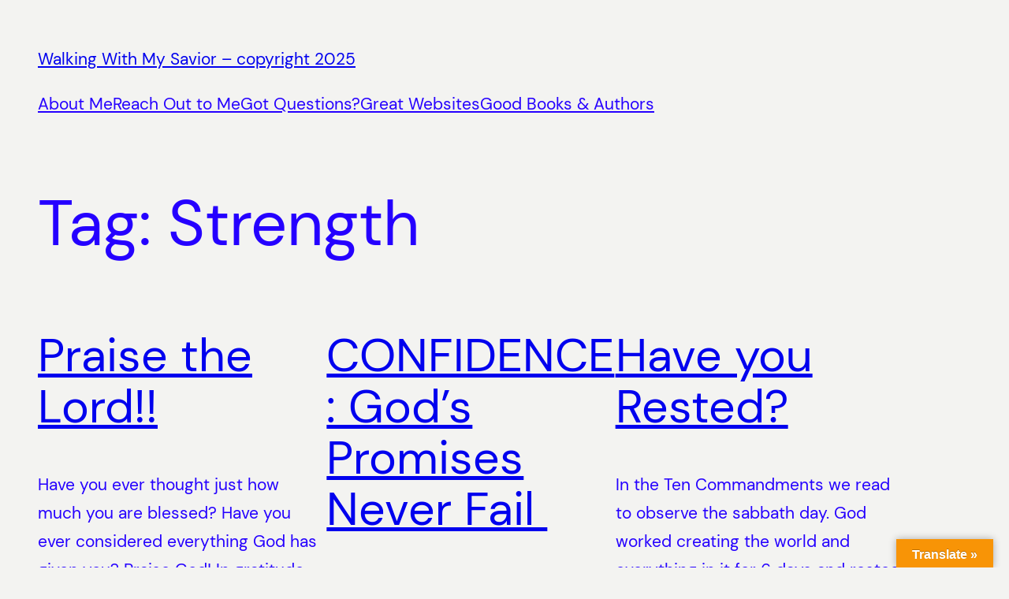

--- FILE ---
content_type: text/html; charset=UTF-8
request_url: https://artistinchrist.com/tag/strength/
body_size: 16877
content:
<!DOCTYPE html><html lang="en-US" prefix="og: https://ogp.me/ns#"><head><meta charset="UTF-8" /><meta name="viewport" content="width=device-width, initial-scale=1" /><meta name="robots" content="follow, noindex"/><meta property="og:locale" content="en_US" /><meta property="og:type" content="article" /><meta property="og:title" content="Strength - Walking With My Savior - copyright 2025" /><meta property="og:url" content="https://artistinchrist.com/tag/strength/" /><meta property="og:site_name" content="Walking With My Savior - copyright 2024" /><meta name="twitter:card" content="summary_large_image" /><meta name="twitter:title" content="Strength - Walking With My Savior - copyright 2025" /><meta name="twitter:label1" content="Posts" /><meta name="twitter:data1" content="5" /> <script type="application/ld+json" class="rank-math-schema">{"@context":"https://schema.org","@graph":[{"@type":"Person","@id":"https://artistinchrist.com/#person","name":"Walking With My Savior - copyright 2024","image":{"@type":"ImageObject","@id":"https://artistinchrist.com/#logo","url":"https://artistinchrist.com/wp-content/uploads/2015/02/AIC-LOGO2-150x150.png","contentUrl":"https://artistinchrist.com/wp-content/uploads/2015/02/AIC-LOGO2-150x150.png","caption":"Walking With My Savior - copyright 2024","inLanguage":"en-US"}},{"@type":"WebSite","@id":"https://artistinchrist.com/#website","url":"https://artistinchrist.com","name":"Walking With My Savior - copyright 2024","publisher":{"@id":"https://artistinchrist.com/#person"},"inLanguage":"en-US"},{"@type":"CollectionPage","@id":"https://artistinchrist.com/tag/strength/#webpage","url":"https://artistinchrist.com/tag/strength/","name":"Strength - Walking With My Savior - copyright 2025","isPartOf":{"@id":"https://artistinchrist.com/#website"},"inLanguage":"en-US"}]}</script> <title>Strength - Walking With My Savior - copyright 2025</title><link rel='dns-prefetch' href='//static.addtoany.com' /><link rel='dns-prefetch' href='//translate.google.com' /><link rel='dns-prefetch' href='//www.googletagmanager.com' /><link rel="alternate" type="application/rss+xml" title="Walking With My Savior - copyright 2025 &raquo; Feed" href="https://artistinchrist.com/feed/" /><link rel="alternate" type="application/rss+xml" title="Walking With My Savior - copyright 2025 &raquo; Comments Feed" href="https://artistinchrist.com/comments/feed/" /><link rel="alternate" type="application/rss+xml" title="Walking With My Savior - copyright 2025 &raquo; Strength Tag Feed" href="https://artistinchrist.com/tag/strength/feed/" /> <script>window._wpemojiSettings={"baseUrl":"https:\/\/s.w.org\/images\/core\/emoji\/16.0.1\/72x72\/","ext":".png","svgUrl":"https:\/\/s.w.org\/images\/core\/emoji\/16.0.1\/svg\/","svgExt":".svg","source":{"concatemoji":"https:\/\/artistinchrist.com\/wp-includes\/js\/wp-emoji-release.min.js?ver=535b2ee32179204d1c1f69e07456d06b"}};
/*! This file is auto-generated */
!function(s,n){var o,i,e;function c(e){try{var t={supportTests:e,timestamp:(new Date).valueOf()};sessionStorage.setItem(o,JSON.stringify(t))}catch(e){}}function p(e,t,n){e.clearRect(0,0,e.canvas.width,e.canvas.height),e.fillText(t,0,0);var t=new Uint32Array(e.getImageData(0,0,e.canvas.width,e.canvas.height).data),a=(e.clearRect(0,0,e.canvas.width,e.canvas.height),e.fillText(n,0,0),new Uint32Array(e.getImageData(0,0,e.canvas.width,e.canvas.height).data));return t.every(function(e,t){return e===a[t]})}function u(e,t){e.clearRect(0,0,e.canvas.width,e.canvas.height),e.fillText(t,0,0);for(var n=e.getImageData(16,16,1,1),a=0;a<n.data.length;a++)if(0!==n.data[a])return!1;return!0}function f(e,t,n,a){switch(t){case"flag":return n(e,"\ud83c\udff3\ufe0f\u200d\u26a7\ufe0f","\ud83c\udff3\ufe0f\u200b\u26a7\ufe0f")?!1:!n(e,"\ud83c\udde8\ud83c\uddf6","\ud83c\udde8\u200b\ud83c\uddf6")&&!n(e,"\ud83c\udff4\udb40\udc67\udb40\udc62\udb40\udc65\udb40\udc6e\udb40\udc67\udb40\udc7f","\ud83c\udff4\u200b\udb40\udc67\u200b\udb40\udc62\u200b\udb40\udc65\u200b\udb40\udc6e\u200b\udb40\udc67\u200b\udb40\udc7f");case"emoji":return!a(e,"\ud83e\udedf")}return!1}function g(e,t,n,a){var r="undefined"!=typeof WorkerGlobalScope&&self instanceof WorkerGlobalScope?new OffscreenCanvas(300,150):s.createElement("canvas"),o=r.getContext("2d",{willReadFrequently:!0}),i=(o.textBaseline="top",o.font="600 32px Arial",{});return e.forEach(function(e){i[e]=t(o,e,n,a)}),i}function t(e){var t=s.createElement("script");t.src=e,t.defer=!0,s.head.appendChild(t)}"undefined"!=typeof Promise&&(o="wpEmojiSettingsSupports",i=["flag","emoji"],n.supports={everything:!0,everythingExceptFlag:!0},e=new Promise(function(e){s.addEventListener("DOMContentLoaded",e,{once:!0})}),new Promise(function(t){var n=function(){try{var e=JSON.parse(sessionStorage.getItem(o));if("object"==typeof e&&"number"==typeof e.timestamp&&(new Date).valueOf()<e.timestamp+604800&&"object"==typeof e.supportTests)return e.supportTests}catch(e){}return null}();if(!n){if("undefined"!=typeof Worker&&"undefined"!=typeof OffscreenCanvas&&"undefined"!=typeof URL&&URL.createObjectURL&&"undefined"!=typeof Blob)try{var e="postMessage("+g.toString()+"("+[JSON.stringify(i),f.toString(),p.toString(),u.toString()].join(",")+"));",a=new Blob([e],{type:"text/javascript"}),r=new Worker(URL.createObjectURL(a),{name:"wpTestEmojiSupports"});return void(r.onmessage=function(e){c(n=e.data),r.terminate(),t(n)})}catch(e){}c(n=g(i,f,p,u))}t(n)}).then(function(e){for(var t in e)n.supports[t]=e[t],n.supports.everything=n.supports.everything&&n.supports[t],"flag"!==t&&(n.supports.everythingExceptFlag=n.supports.everythingExceptFlag&&n.supports[t]);n.supports.everythingExceptFlag=n.supports.everythingExceptFlag&&!n.supports.flag,n.DOMReady=!1,n.readyCallback=function(){n.DOMReady=!0}}).then(function(){return e}).then(function(){var e;n.supports.everything||(n.readyCallback(),(e=n.source||{}).concatemoji?t(e.concatemoji):e.wpemoji&&e.twemoji&&(t(e.twemoji),t(e.wpemoji)))}))}((window,document),window._wpemojiSettings)</script> <link data-optimized="2" rel="stylesheet" href="https://artistinchrist.com/wp-content/litespeed/css/49003df9135b6aaf20ca4a925f976004.css?ver=b6aa0" /> <script data-optimized="1" src="https://artistinchrist.com/wp-content/litespeed/js/3a3388558a8a45c88c463dd154a3cff8.js?ver=57dc0" id="the_content-hook-script-js"></script> <script data-optimized="1" id="the_content-hook-script-js-after">console.debug('TRINITY_WP','Skip player from rendering','is single: , is main loop: 1, is main query: 1, is renders main post id: . Main post ID: 86, renders post id: 26','TS: 2026-01-23 21:15:19');console.debug('TRINITY_WP','Skip player from rendering','is single: , is main loop: 1, is main query: 1, is renders main post id: . Main post ID: 86, renders post id: 544','TS: 2026-01-23 21:15:19');console.debug('TRINITY_WP','Skip player from rendering','is single: , is main loop: 1, is main query: 1, is renders main post id: . Main post ID: 86, renders post id: 524','TS: 2026-01-23 21:15:19');console.debug('TRINITY_WP','Skip player from rendering','is single: , is main loop: 1, is main query: 1, is renders main post id: . Main post ID: 86, renders post id: 477','TS: 2026-01-23 21:15:19')</script> <script data-optimized="1" id="addtoany-core-js-before">window.a2a_config=window.a2a_config||{};a2a_config.callbacks=[];a2a_config.overlays=[];a2a_config.templates={}</script> <script data-optimized="1" defer src="https://artistinchrist.com/wp-content/litespeed/js/443bab7be7b27fd51645b533f712b61e.js?ver=2b61e" id="addtoany-core-js"></script> <script src="https://artistinchrist.com/wp-includes/js/jquery/jquery.min.js?ver=3.7.1" id="jquery-core-js"></script> <script data-optimized="1" src="https://artistinchrist.com/wp-content/litespeed/js/59036909a57bc192641f9046bd21fff1.js?ver=4460d" id="jquery-migrate-js"></script> <script data-optimized="1" defer src="https://artistinchrist.com/wp-content/litespeed/js/1a7bdd0d38286cfea0e8935d459b86bd.js?ver=c0149" id="addtoany-jquery-js"></script> 
 <script src="https://www.googletagmanager.com/gtag/js?id=GT-MKPD8XQ3" id="google_gtagjs-js" async></script> <script id="google_gtagjs-js-after">window.dataLayer = window.dataLayer || [];function gtag(){dataLayer.push(arguments);}
gtag("set","linker",{"domains":["artistinchrist.com"]});
gtag("js", new Date());
gtag("set", "developer_id.dZTNiMT", true);
gtag("config", "GT-MKPD8XQ3");</script> <link rel="https://api.w.org/" href="https://artistinchrist.com/wp-json/" /><link rel="alternate" title="JSON" type="application/json" href="https://artistinchrist.com/wp-json/wp/v2/tags/86" /><link rel="EditURI" type="application/rsd+xml" title="RSD" href="https://artistinchrist.com/xmlrpc.php?rsd" /><meta name="follow.[base64]" content="5np6jF7YnVMmzhEXLjW1"/><meta name="follow.[base64]" content="mughQE17ULFlMAGEBKVT"/><meta name="follow.[base64]" content="eJj6B4XpMZmhv5e2BWJ7"/><meta name="follow.[base64]" content="Jfu2YpCuxHdCH2VqpXrP"/><meta name="follow.[base64]" content="YjvnktYM9kaRfAKm74fk"/><meta name="follow.[base64]" content="cRJQ6y8AQZU34ef2ASky"/><meta name="generator" content="Site Kit by Google 1.168.0" /><meta name="mpu-version" content="1.2.8" /><link href="https://trinitymedia.ai/" rel="preconnect" crossorigin="anonymous" /><link href="https://vd.trinitymedia.ai/" rel="preconnect" crossorigin="anonymous" /> <script>window.addEventListener("sfsi_plus_functions_loaded",function(){var body=document.getElementsByTagName('body')[0];body.classList.add("sfsi_plus_3.53")})
jQuery(document).ready(function(e){jQuery("body").addClass("sfsi_plus_3.53")});function sfsi_plus_processfurther(ref){var feed_id='[base64]';var feedtype=8;var email=jQuery(ref).find('input[name="email"]').val();var filter=/^(([^<>()[\]\\.,;:\s@\"]+(\.[^<>()[\]\\.,;:\s@\"]+)*)|(\".+\"))@((\[[0-9]{1,3}\.[0-9]{1,3}\.[0-9]{1,3}\.[0-9]{1,3}\])|(([a-zA-Z\-0-9]+\.)+[a-zA-Z]{2,}))$/;if((email!="Enter your email")&&(filter.test(email))){if(feedtype=="8"){var url="https://api.follow.it/subscription-form/"+feed_id+"/"+feedtype;window.open(url,"popupwindow","scrollbars=yes,width=1080,height=760");return!0}}else{alert("Please enter email address");jQuery(ref).find('input[name="email"]').focus();return!1}}</script> <meta name="follow.[base64]" content="5np6jF7YnVMmzhEXLjW1"/><script type="importmap" id="wp-importmap">{"imports":{"@wordpress\/interactivity":"https:\/\/artistinchrist.com\/wp-includes\/js\/dist\/script-modules\/interactivity\/index.min.js?ver=55aebb6e0a16726baffb"}}</script> <script type="module" src="https://artistinchrist.com/wp-includes/js/dist/script-modules/block-library/navigation/view.min.js?ver=61572d447d60c0aa5240" id="@wordpress/block-library/navigation/view-js-module"></script> <link rel="modulepreload" href="https://artistinchrist.com/wp-includes/js/dist/script-modules/interactivity/index.min.js?ver=55aebb6e0a16726baffb" id="@wordpress/interactivity-js-modulepreload"><link rel="icon" href="https://artistinchrist.com/wp-content/uploads/2025/01/cropped-AIC-LOGO-Cross-1-1-32x32.jpeg" sizes="32x32" /><link rel="icon" href="https://artistinchrist.com/wp-content/uploads/2025/01/cropped-AIC-LOGO-Cross-1-1-192x192.jpeg" sizes="192x192" /><link rel="apple-touch-icon" href="https://artistinchrist.com/wp-content/uploads/2025/01/cropped-AIC-LOGO-Cross-1-1-180x180.jpeg" /><meta name="msapplication-TileImage" content="https://artistinchrist.com/wp-content/uploads/2025/01/cropped-AIC-LOGO-Cross-1-1-270x270.jpeg" /></head><body class="archive tag tag-strength tag-86 wp-custom-logo wp-embed-responsive wp-theme-mrwriter sfsi_plus_actvite_theme_default"><div class="wp-site-blocks"><header class="wp-block-template-part"><div class="wp-block-group has-global-padding is-layout-constrained wp-block-group-is-layout-constrained"><div class="wp-block-group alignwide is-content-justification-space-between is-layout-flex wp-container-core-group-is-layout-45f8d3fc wp-block-group-is-layout-flex" style="padding-bottom:var(--wp--preset--spacing--40)"><p class="wp-block-site-title"><a href="https://artistinchrist.com" target="_self" rel="home">Walking With My Savior &#8211; copyright 2025</a></p><nav class="is-responsive wp-block-navigation is-layout-flex wp-block-navigation-is-layout-flex" aria-label="Header navigation"
data-wp-interactive="core/navigation" data-wp-context='{"overlayOpenedBy":{"click":false,"hover":false,"focus":false},"type":"overlay","roleAttribute":"","ariaLabel":"Menu"}'><button aria-haspopup="dialog" aria-label="Open menu" class="wp-block-navigation__responsive-container-open"
data-wp-on-async--click="actions.openMenuOnClick"
data-wp-on--keydown="actions.handleMenuKeydown"
><svg width="24" height="24" xmlns="http://www.w3.org/2000/svg" viewBox="0 0 24 24" aria-hidden="true" focusable="false"><rect x="4" y="7.5" width="16" height="1.5" /><rect x="4" y="15" width="16" height="1.5" /></svg></button><div class="wp-block-navigation__responsive-container"  id="modal-1"
data-wp-class--has-modal-open="state.isMenuOpen"
data-wp-class--is-menu-open="state.isMenuOpen"
data-wp-watch="callbacks.initMenu"
data-wp-on--keydown="actions.handleMenuKeydown"
data-wp-on-async--focusout="actions.handleMenuFocusout"
tabindex="-1"
><div class="wp-block-navigation__responsive-close" tabindex="-1"><div class="wp-block-navigation__responsive-dialog"
data-wp-bind--aria-modal="state.ariaModal"
data-wp-bind--aria-label="state.ariaLabel"
data-wp-bind--role="state.roleAttribute"
>
<button aria-label="Close menu" class="wp-block-navigation__responsive-container-close"
data-wp-on-async--click="actions.closeMenuOnClick"
><svg xmlns="http://www.w3.org/2000/svg" viewBox="0 0 24 24" width="24" height="24" aria-hidden="true" focusable="false"><path d="m13.06 12 6.47-6.47-1.06-1.06L12 10.94 5.53 4.47 4.47 5.53 10.94 12l-6.47 6.47 1.06 1.06L12 13.06l6.47 6.47 1.06-1.06L13.06 12Z"></path></svg></button><div class="wp-block-navigation__responsive-container-content"
data-wp-watch="callbacks.focusFirstElement"
id="modal-1-content"><ul class="wp-block-navigation__container is-responsive wp-block-navigation"><li class=" wp-block-navigation-item wp-block-navigation-link"><a class="wp-block-navigation-item__content"  href="https://artistinchrist.com/about-me/"><span class="wp-block-navigation-item__label">About Me</span></a></li><li class=" wp-block-navigation-item wp-block-navigation-link"><a class="wp-block-navigation-item__content"  href="https://artistinchrist.com/contact-me/"><span class="wp-block-navigation-item__label">Reach Out to Me</span></a></li><li class=" wp-block-navigation-item wp-block-navigation-link"><a class="wp-block-navigation-item__content"  href="https://artistinchrist.com/got-questions/"><span class="wp-block-navigation-item__label">Got Questions?</span></a></li><li class=" wp-block-navigation-item wp-block-navigation-link"><a class="wp-block-navigation-item__content"  href="https://artistinchrist.com/links/"><span class="wp-block-navigation-item__label">Great Websites</span></a></li><li class=" wp-block-navigation-item wp-block-navigation-link"><a class="wp-block-navigation-item__content"  href="https://artistinchrist.com/good-books-authors/"><span class="wp-block-navigation-item__label">Good Books &amp; Authors</span></a></li></ul></div></div></div></div></nav></div></div></header><main class="wp-block-group has-global-padding is-layout-constrained wp-block-group-is-layout-constrained" style="margin-top:var(--wp--preset--spacing--70);margin-bottom:var(--wp--preset--spacing--70)"><h1 style="margin-bottom:var(--wp--preset--spacing--50);" class="alignwide wp-block-query-title">Tag: <span>Strength</span></h1><div class="wp-block-query alignwide is-layout-flow wp-block-query-is-layout-flow"><ul class="is-flex-container columns-3 alignwide wp-block-post-template is-layout-flow wp-block-post-template-is-layout-flow"><li class="wp-block-post post-26 post type-post status-publish format-standard hentry category-devotions tag-bless tag-blessing tag-gift tag-glory tag-god tag-grace tag-greatful tag-hope tag-love tag-mercy tag-new-each-day tag-peace tag-praise tag-salvation tag-strength tag-thank"><h2 class="wp-block-post-title"><a href="https://artistinchrist.com/2025/praise-the-lord/" target="_self" >Praise the Lord!!</a></h2><div class="wp-block-post-excerpt"><p class="wp-block-post-excerpt__excerpt">Have you ever thought just how much you are blessed? Have you ever considered everything God has given you? Praise God! In gratitude praise the Lord for it all! We may not feel that we are blessed a lot, but we are and as His children we should thank Him everyday! For we are blessed&hellip;</p></div><div class="wp-block-post-date"><time datetime="2025-03-31T20:30:00-04:00"><a href="https://artistinchrist.com/2025/praise-the-lord/">March 31, 2025</a></time></div><div style="height:var(--wp--preset--spacing--50)" aria-hidden="true" class="wp-block-spacer"></div></li><li class="wp-block-post post-28 post type-post status-publish format-standard hentry category-devotions tag-bible tag-faithful tag-faithfulness tag-gods-love tag-gods-promises tag-hope tag-presence tag-promises tag-provision tag-salvation tag-strength"><h2 class="wp-block-post-title"><a href="https://artistinchrist.com/2025/confidence-gods-promises-never-fail/" target="_self" >CONFIDENCE: God’s Promises Never Fail </a></h2><div class="wp-block-post-excerpt"><p class="wp-block-post-excerpt__excerpt">The promises of God are reliable. God gave us promises because He loves us. He is truthful and trustworthy. He gave us numerous promises in His Word and we can claim and stand on each.</p></div><div class="wp-block-post-date"><time datetime="2025-03-17T08:30:00-04:00"><a href="https://artistinchrist.com/2025/confidence-gods-promises-never-fail/">March 17, 2025</a></time></div><div style="height:var(--wp--preset--spacing--50)" aria-hidden="true" class="wp-block-spacer"></div></li><li class="wp-block-post post-544 post type-post status-publish format-standard hentry category-devotions tag-design tag-eternity tag-holy tag-jesus tag-labor tag-peace tag-plan tag-praise tag-quiet tag-refocus tag-relax tag-remember tag-rest tag-restart tag-sovereignty tag-spirit tag-strength tag-word"><h2 class="wp-block-post-title"><a href="https://artistinchrist.com/2024/have-you-rested/" target="_self" >Have you Rested?</a></h2><div class="wp-block-post-excerpt"><p class="wp-block-post-excerpt__excerpt">In the Ten Commandments we read to observe the sabbath day. God worked creating the world and everything in it for 6 days and rested on the 7th. God commanded that the Israelites, His people, rest too. God told them to do no work on the sabbath and then He explains why the command was&hellip;</p></div><div class="wp-block-post-date"><time datetime="2024-06-10T09:29:00-04:00"><a href="https://artistinchrist.com/2024/have-you-rested/">June 10, 2024</a></time></div><div style="height:var(--wp--preset--spacing--50)" aria-hidden="true" class="wp-block-spacer"></div></li><li class="wp-block-post post-524 post type-post status-publish format-standard hentry category-devotions tag-believe tag-christ tag-connected tag-death tag-father tag-guide tag-head tag-healing tag-holy-spirit tag-hope tag-light tag-overcome tag-plan tag-power tag-son tag-source tag-spirit tag-strength tag-timid tag-trust tag-victory"><h2 class="wp-block-post-title"><a href="https://artistinchrist.com/2024/the-power-source/" target="_self" >The Power Source</a></h2><div class="wp-block-post-excerpt"><p class="wp-block-post-excerpt__excerpt">When we gave our lives to Christ, He gave us His Holy Spirit. He lives in us and through Him we have power and strength to overcome sin and the world. The Holy Spirit is promised to all who believe in Christ. It is our guarantee that we are in Him and have eternal life.&hellip;</p></div><div class="wp-block-post-date"><time datetime="2024-05-27T08:51:00-04:00"><a href="https://artistinchrist.com/2024/the-power-source/">May 27, 2024</a></time></div><div style="height:var(--wp--preset--spacing--50)" aria-hidden="true" class="wp-block-spacer"></div></li><li class="wp-block-post post-477 post type-post status-publish format-standard hentry category-bible-study category-devotions tag-anger tag-bitterness tag-climb tag-depressed tag-depression tag-god tag-hard tag-hope tag-job tag-life tag-opposition tag-perseverance tag-plan tag-questions tag-strength tag-uphill-2"><h2 class="wp-block-post-title"><a href="https://artistinchrist.com/2024/perseverance-an-uphill-climb-but-worth-it/" target="_self" >Perseverance, an Uphill Climb but Worth it</a></h2><div class="wp-block-post-excerpt"><p class="wp-block-post-excerpt__excerpt">Job endured many hardships in the middle of his life. He persevered and God blessed him. But in the midst of the suffering God taught Job perseverance. Sometimes life is uphill. Things are not smooth. We struggle. But in the adversity there are lessons. God uses every situation and circumstance in our life. Through them&hellip;</p></div><div class="wp-block-post-date"><time datetime="2024-05-13T01:54:43-04:00"><a href="https://artistinchrist.com/2024/perseverance-an-uphill-climb-but-worth-it/">May 13, 2024</a></time></div><div style="height:var(--wp--preset--spacing--50)" aria-hidden="true" class="wp-block-spacer"></div></li></ul></div></main><footer class="wp-block-template-part"><h4 class="wp-block-heading">Follow me on social media:</h4><div class="wp-block-group has-global-padding is-layout-constrained wp-block-group-is-layout-constrained"><div class="wp-block-group alignwide is-content-justification-space-between is-layout-flex wp-container-core-group-is-layout-c07eba30 wp-block-group-is-layout-flex" style="padding-top:var(--wp--preset--spacing--40)"><ul class="wp-block-social-links is-layout-flex wp-block-social-links-is-layout-flex"><li class="wp-social-link wp-social-link-facebook  wp-block-social-link"><a href="https://www.facebook.com/profile.php?id=61571735094234" class="wp-block-social-link-anchor"><svg width="24" height="24" viewBox="0 0 24 24" version="1.1" xmlns="http://www.w3.org/2000/svg" aria-hidden="true" focusable="false"><path d="M12 2C6.5 2 2 6.5 2 12c0 5 3.7 9.1 8.4 9.9v-7H7.9V12h2.5V9.8c0-2.5 1.5-3.9 3.8-3.9 1.1 0 2.2.2 2.2.2v2.5h-1.3c-1.2 0-1.6.8-1.6 1.6V12h2.8l-.4 2.9h-2.3v7C18.3 21.1 22 17 22 12c0-5.5-4.5-10-10-10z"></path></svg><span class="wp-block-social-link-label screen-reader-text">Facebook</span></a></li><li class="wp-social-link wp-social-link-instagram  wp-block-social-link"><a href="https://www.instagram.com/savedbyhislove95/" class="wp-block-social-link-anchor"><svg width="24" height="24" viewBox="0 0 24 24" version="1.1" xmlns="http://www.w3.org/2000/svg" aria-hidden="true" focusable="false"><path d="M12,4.622c2.403,0,2.688,0.009,3.637,0.052c0.877,0.04,1.354,0.187,1.671,0.31c0.42,0.163,0.72,0.358,1.035,0.673 c0.315,0.315,0.51,0.615,0.673,1.035c0.123,0.317,0.27,0.794,0.31,1.671c0.043,0.949,0.052,1.234,0.052,3.637 s-0.009,2.688-0.052,3.637c-0.04,0.877-0.187,1.354-0.31,1.671c-0.163,0.42-0.358,0.72-0.673,1.035 c-0.315,0.315-0.615,0.51-1.035,0.673c-0.317,0.123-0.794,0.27-1.671,0.31c-0.949,0.043-1.233,0.052-3.637,0.052 s-2.688-0.009-3.637-0.052c-0.877-0.04-1.354-0.187-1.671-0.31c-0.42-0.163-0.72-0.358-1.035-0.673 c-0.315-0.315-0.51-0.615-0.673-1.035c-0.123-0.317-0.27-0.794-0.31-1.671C4.631,14.688,4.622,14.403,4.622,12 s0.009-2.688,0.052-3.637c0.04-0.877,0.187-1.354,0.31-1.671c0.163-0.42,0.358-0.72,0.673-1.035 c0.315-0.315,0.615-0.51,1.035-0.673c0.317-0.123,0.794-0.27,1.671-0.31C9.312,4.631,9.597,4.622,12,4.622 M12,3 C9.556,3,9.249,3.01,8.289,3.054C7.331,3.098,6.677,3.25,6.105,3.472C5.513,3.702,5.011,4.01,4.511,4.511 c-0.5,0.5-0.808,1.002-1.038,1.594C3.25,6.677,3.098,7.331,3.054,8.289C3.01,9.249,3,9.556,3,12c0,2.444,0.01,2.751,0.054,3.711 c0.044,0.958,0.196,1.612,0.418,2.185c0.23,0.592,0.538,1.094,1.038,1.594c0.5,0.5,1.002,0.808,1.594,1.038 c0.572,0.222,1.227,0.375,2.185,0.418C9.249,20.99,9.556,21,12,21s2.751-0.01,3.711-0.054c0.958-0.044,1.612-0.196,2.185-0.418 c0.592-0.23,1.094-0.538,1.594-1.038c0.5-0.5,0.808-1.002,1.038-1.594c0.222-0.572,0.375-1.227,0.418-2.185 C20.99,14.751,21,14.444,21,12s-0.01-2.751-0.054-3.711c-0.044-0.958-0.196-1.612-0.418-2.185c-0.23-0.592-0.538-1.094-1.038-1.594 c-0.5-0.5-1.002-0.808-1.594-1.038c-0.572-0.222-1.227-0.375-2.185-0.418C14.751,3.01,14.444,3,12,3L12,3z M12,7.378 c-2.552,0-4.622,2.069-4.622,4.622S9.448,16.622,12,16.622s4.622-2.069,4.622-4.622S14.552,7.378,12,7.378z M12,15 c-1.657,0-3-1.343-3-3s1.343-3,3-3s3,1.343,3,3S13.657,15,12,15z M16.804,6.116c-0.596,0-1.08,0.484-1.08,1.08 s0.484,1.08,1.08,1.08c0.596,0,1.08-0.484,1.08-1.08S17.401,6.116,16.804,6.116z"></path></svg><span class="wp-block-social-link-label screen-reader-text">Instagram</span></a></li><li class="wp-social-link wp-social-link-pinterest  wp-block-social-link"><a href="https://pin.it/j9Obu5xMI" class="wp-block-social-link-anchor"><svg width="24" height="24" viewBox="0 0 24 24" version="1.1" xmlns="http://www.w3.org/2000/svg" aria-hidden="true" focusable="false"><path d="M12.289,2C6.617,2,3.606,5.648,3.606,9.622c0,1.846,1.025,4.146,2.666,4.878c0.25,0.111,0.381,0.063,0.439-0.169 c0.044-0.175,0.267-1.029,0.365-1.428c0.032-0.128,0.017-0.237-0.091-0.362C6.445,11.911,6.01,10.75,6.01,9.668 c0-2.777,2.194-5.464,5.933-5.464c3.23,0,5.49,2.108,5.49,5.122c0,3.407-1.794,5.768-4.13,5.768c-1.291,0-2.257-1.021-1.948-2.277 c0.372-1.495,1.089-3.112,1.089-4.191c0-0.967-0.542-1.775-1.663-1.775c-1.319,0-2.379,1.309-2.379,3.059 c0,1.115,0.394,1.869,0.394,1.869s-1.302,5.279-1.54,6.261c-0.405,1.666,0.053,4.368,0.094,4.604 c0.021,0.126,0.167,0.169,0.25,0.063c0.129-0.165,1.699-2.419,2.142-4.051c0.158-0.59,0.817-2.995,0.817-2.995 c0.43,0.784,1.681,1.446,3.013,1.446c3.963,0,6.822-3.494,6.822-7.833C20.394,5.112,16.849,2,12.289,2"></path></svg><span class="wp-block-social-link-label screen-reader-text">Pinterest</span></a></li><li class="wp-social-link wp-social-link-threads  wp-block-social-link"><a href="https://www.threads.net/@savedbyhislove95?igshid=NTc4MTIwNjQ2YQ==" class="wp-block-social-link-anchor"><svg width="24" height="24" viewBox="0 0 24 24" version="1.1" xmlns="http://www.w3.org/2000/svg" aria-hidden="true" focusable="false"><path d="M16.3 11.3c-.1 0-.2-.1-.2-.1-.1-2.6-1.5-4-3.9-4-1.4 0-2.6.6-3.3 1.7l1.3.9c.5-.8 1.4-1 2-1 .8 0 1.4.2 1.7.7.3.3.5.8.5 1.3-.7-.1-1.4-.2-2.2-.1-2.2.1-3.7 1.4-3.6 3.2 0 .9.5 1.7 1.3 2.2.7.4 1.5.6 2.4.6 1.2-.1 2.1-.5 2.7-1.3.5-.6.8-1.4.9-2.4.6.3 1 .8 1.2 1.3.4.9.4 2.4-.8 3.6-1.1 1.1-2.3 1.5-4.3 1.5-2.1 0-3.8-.7-4.8-2S5.7 14.3 5.7 12c0-2.3.5-4.1 1.5-5.4 1.1-1.3 2.7-2 4.8-2 2.2 0 3.8.7 4.9 2 .5.7.9 1.5 1.2 2.5l1.5-.4c-.3-1.2-.8-2.2-1.5-3.1-1.3-1.7-3.3-2.6-6-2.6-2.6 0-4.7.9-6 2.6C4.9 7.2 4.3 9.3 4.3 12s.6 4.8 1.9 6.4c1.4 1.7 3.4 2.6 6 2.6 2.3 0 4-.6 5.3-2 1.8-1.8 1.7-4 1.1-5.4-.4-.9-1.2-1.7-2.3-2.3zm-4 3.8c-1 .1-2-.4-2-1.3 0-.7.5-1.5 2.1-1.6h.5c.6 0 1.1.1 1.6.2-.2 2.3-1.3 2.7-2.2 2.7z"/></svg><span class="wp-block-social-link-label screen-reader-text">Threads</span></a></li></ul><p><strong><div class="sfsi_plus_subscribe_Popinner"><form method="post" onsubmit="return sfsi_plus_processfurther(this);" target="popupwindow" action="https://api.follow.it/subscription-form/[base64]/8/"><h5>Get new posts by email:</h5><div class="sfsi_plus_subscription_form_field">
<input type="hidden" name="action" value="followPub">
<input type="email" name="email" value="" placeholder="Enter your email" /></div><div class="sfsi_plus_subscription_form_field">
<input type="submit" name="subscribe" value="Subscribe" /></div></form></div></strong><br></p><p>Walking with my Savior</p><p>Copyright 2025</p></div></div></footer></div> <script type="speculationrules">{"prefetch":[{"source":"document","where":{"and":[{"href_matches":"\/*"},{"not":{"href_matches":["\/wp-*.php","\/wp-admin\/*","\/wp-content\/uploads\/*","\/wp-content\/*","\/wp-content\/plugins\/*","\/wp-content\/themes\/mrwriter\/*","\/*\\?(.+)"]}},{"not":{"selector_matches":"a[rel~=\"nofollow\"]"}},{"not":{"selector_matches":".no-prefetch, .no-prefetch a"}}]},"eagerness":"conservative"}]}</script> <div id="glt-translate-trigger"><span class="notranslate">Translate &raquo;</span></div><div id="glt-toolbar"></div><div id="flags" style="display:none" class="size18"><ul id="sortable" class="ui-sortable"><li id="English"><a href="#" title="English" class="nturl notranslate en flag English"></a></li></ul></div><div id='glt-footer'><div id="google_language_translator" class="default-language-en"></div></div><script>function GoogleLanguageTranslatorInit(){new google.translate.TranslateElement({pageLanguage:'en',includedLanguages:'en',autoDisplay:!1},'google_language_translator')}</script><script>var refTagger={settings:{bibleVersion:"ESV",libronixBibleVersion:"ESV",addLogosLink:!0,appendIconToLibLinks:!0,libronixLinkIcon:"dark",noSearchClassNames:[],useTooltip:!0,noSearchTagNames:["h1","h2","h3"],linksOpenNewWindow:!1,convertHyperlinks:!0,caseInsensitive:!1,tagChapters:!0}};(function(d,t){var g=d.createElement(t),s=d.getElementsByTagName(t)[0];g.src='https://api.reftagger.com/v2/reftagger.js';s.parentNode.insertBefore(g,s)}(document,'script'))</script>  <script data-optimized="1" async defer type="text/javascript" src="https://artistinchrist.com/wp-content/litespeed/js/e0fdbd309a616a9f19216689aa26b6d5.js?ver=6b6d5"></script> <div id="fb-root"></div> <script>(function(d,s,id){var js,fjs=d.getElementsByTagName(s)[0];if(d.getElementById(id))return;js=d.createElement(s);js.id=id;js.src="//connect.facebook.net/en_US/sdk.js#xfbml=1&version=v2.5";fjs.parentNode.insertBefore(js,fjs)}(document,'script','facebook-jssdk'))</script> <div class="sfsi_plus_outr_div" ><div class="sfsi_plus_FrntInner" style="background-color:#c7aae2;border:1px solid#8224e3; font-style:;color:#8224e3;box-shadow:12px 30px 18px #CCCCCC;"><div class="sfsiclpupwpr" onclick="sfsiplushidemepopup();"><img data-lazyloaded="1" src="[data-uri]" data-src="https://artistinchrist.com/wp-content/plugins/ultimate-social-media-plus/images/close.png" /><noscript><img src="https://artistinchrist.com/wp-content/plugins/ultimate-social-media-plus/images/close.png" /></noscript></div><h2 style="font-family:Arial, Helvetica, sans-serif;font-style:;color:#8224e3;font-size:30px">Enjoy this blog? Please spread the word :)</h2><ul style="margin-bottom:0px"><li><div style='width:51px; height:auto;margin-left:5px;margin-bottom:5px;' class='sfsi_plus_wicons shuffeldiv1 '><div class='sfsiplus_inerCnt'><a class='sficn1' data-effect='' target='_blank' rel='noopener'  href='https://artistinchrist.com/feed/'  style='width:51px; height:51px;opacity:1;' ><img data-lazyloaded="1" src="[data-uri]" alt='RSS' title='RSS' data-src='https://artistinchrist.com/wp-content/plugins/ultimate-social-media-plus/images/icons_theme/default/default_rss.png' width='51' height='51' style='' class='sfcm sfsi_wicon sfsiplusid_round_icon_rss' data-effect=''  /><noscript><img alt='RSS' title='RSS' src='https://artistinchrist.com/wp-content/plugins/ultimate-social-media-plus/images/icons_theme/default/default_rss.png' width='51' height='51' style='' class='sfcm sfsi_wicon sfsiplusid_round_icon_rss' data-effect=''  /></noscript></a></div></div></li><li><div style='width:51px; height:auto;margin-left:5px;margin-bottom:5px;' class='sfsi_plus_wicons shuffeldiv1 '><div class='sfsiplus_inerCnt'><a class='sficn1' data-effect='' target='_blank' rel='noopener'  href='https://api.follow.it/widgets/icon/[base64]/OA==/'  style='width:51px; height:51px;opacity:1;' ><img data-lazyloaded="1" src="[data-uri]" alt='Follow by Email' title='Follow by Email' data-src='https://artistinchrist.com/wp-content/plugins/ultimate-social-media-plus/images/icons_theme/default/default_subscribe.png' width='51' height='51' style='' class='sfcm sfsi_wicon sfsiplusid_round_icon_email' data-effect=''  /><noscript><img alt='Follow by Email' title='Follow by Email' src='https://artistinchrist.com/wp-content/plugins/ultimate-social-media-plus/images/icons_theme/default/default_subscribe.png' width='51' height='51' style='' class='sfcm sfsi_wicon sfsiplusid_round_icon_email' data-effect=''  /></noscript></a></div></div></li><li><div style='width:51px; height:auto;margin-left:5px;margin-bottom:5px;' class='sfsi_plus_wicons shuffeldiv1 '><div class='sfsiplus_inerCnt'><a class='sficn1' data-effect=''   href='javascript:void(0);'  style='width:51px; height:51px;opacity:1;' ><img data-lazyloaded="1" src="[data-uri]" alt='Facebook' title='Facebook' data-src='https://artistinchrist.com/wp-content/plugins/ultimate-social-media-plus/images/icons_theme/default/default_fb.png' width='51' height='51' style='' class='sfcm sfsi_wicon sfsiplusid_round_icon_facebook' data-effect=''  /><noscript><img alt='Facebook' title='Facebook' src='https://artistinchrist.com/wp-content/plugins/ultimate-social-media-plus/images/icons_theme/default/default_fb.png' width='51' height='51' style='' class='sfcm sfsi_wicon sfsiplusid_round_icon_facebook' data-effect=''  /></noscript></a><div class="sfsi_plus_tool_tip_2 sfsi_plus_fb_tool_bdr sfsi_plus_Tlleft sfsiplusid_facebook" style="display:block;width:62px;opacity:0;z-index:-1;"><span class="bot_arow bot_fb_arow"></span><div class="sfsi_plus_inside"><div  class='icon2'><div class="fb-like" data-width="180" data-show-faces="false" data-href="https%3A%2F%2Fartistinchrist.com%2Ftag%2Fstrength%2F" data-layout="button" data-action="like" data-share="false" ></div></div><div  class='icon3'><a target='_blank' href='https://www.facebook.com/sharer/sharer.php?u=https%3A%2F%2Fartistinchrist.com%2Ftag%2Fstrength' style='display:inline-block;'> <img data-lazyloaded="1" src="[data-uri]" class='sfsi_wicon'  data-pin-nopin='true' width='auto' height='auto' alt='fb-share-icon' title='Facebook Share' data-src='https://artistinchrist.com/wp-content/plugins/ultimate-social-media-plus/images/share_icons/fb_icons/en_US.svg''  /><noscript><img class='sfsi_wicon'  data-pin-nopin='true' width='auto' height='auto' alt='fb-share-icon' title='Facebook Share' src='https://artistinchrist.com/wp-content/plugins/ultimate-social-media-plus/images/share_icons/fb_icons/en_US.svg''  /></noscript></a></div></div></div></div></div></li><li><div style='width:51px; height:auto;margin-left:5px;margin-bottom:5px;' class='sfsi_plus_wicons shuffeldiv1 '><div class='sfsiplus_inerCnt'><a class='sficn1' data-effect=''   href='javascript:void(0);'  style='width:51px; height:51px;opacity:1;' ><img data-lazyloaded="1" src="[data-uri]" alt='X (Twitter)' title='X (Twitter)' data-src='https://artistinchrist.com/wp-content/plugins/ultimate-social-media-plus/images/icons_theme/default/default_twitter.png' width='51' height='51' style='' class='sfcm sfsi_wicon sfsiplusid_round_icon_twitter' data-effect=''  /><noscript><img alt='X (Twitter)' title='X (Twitter)' src='https://artistinchrist.com/wp-content/plugins/ultimate-social-media-plus/images/icons_theme/default/default_twitter.png' width='51' height='51' style='' class='sfcm sfsi_wicon sfsiplusid_round_icon_twitter' data-effect=''  /></noscript></a><div class="sfsi_plus_tool_tip_2 sfsi_plus_twt_tool_bdr sfsi_plus_Tlleft sfsiplusid_twitter" style="display:block;width:59px;opacity:0;z-index:-1;"><span class="bot_arow bot_twt_arow"></span><div class="sfsi_plus_inside"><div  class='icon2'><div class='sf_twiter' style='display: inline-block;vertical-align: middle;width: auto;'>
<a target='_blank' href='https://x.com/intent/post?text=Hey%2C+check+out+this+cool+site+I+found%3A+www.yourname.com+%23Topic+via%40my_x_twitter_name https://artistinchrist.com/tag/strength'style='display:inline-block' >
<img data-lazyloaded="1" src="[data-uri]" nopin=nopin width='auto' class='sfsi_plus_wicon' data-src='https://artistinchrist.com/wp-content/plugins/ultimate-social-media-plus/images/share_icons/Twitter_Tweet/en_US_Tweet.svg' alt='Tweet' title='Tweet' ><noscript><img nopin=nopin width='auto' class='sfsi_plus_wicon' src='https://artistinchrist.com/wp-content/plugins/ultimate-social-media-plus/images/share_icons/Twitter_Tweet/en_US_Tweet.svg' alt='Tweet' title='Tweet' ></noscript>
</a></div></div></div></div></div></div></li><li><div style='width:51px; height:auto;margin-left:5px;margin-bottom:5px;' class='sfsi_plus_wicons shuffeldiv1 '><div class='sfsiplus_inerCnt'><a class='sficn1' data-effect=''   href='javascript:void(0);'  style='width:51px; height:51px;opacity:1;' ><img data-lazyloaded="1" src="[data-uri]" alt='Pinterest' title='Pinterest' data-src='https://artistinchrist.com/wp-content/plugins/ultimate-social-media-plus/images/icons_theme/default/default_pinterest.png' width='51' height='51' style='' class='sfcm sfsi_wicon sfsiplusid_round_icon_pinterest' data-effect=''  /><noscript><img alt='Pinterest' title='Pinterest' src='https://artistinchrist.com/wp-content/plugins/ultimate-social-media-plus/images/icons_theme/default/default_pinterest.png' width='51' height='51' style='' class='sfcm sfsi_wicon sfsiplusid_round_icon_pinterest' data-effect=''  /></noscript></a><div class="sfsi_plus_tool_tip_2 sfsi_plus_printst_tool_bdr sfsi_plus_Tlleft sfsiplusid_pinterest" style="display:block;width:73px;opacity:0;z-index:-1;"><span class="bot_arow bot_pintst_arow"></span><div class="sfsi_plus_inside"><div  class='icon2'><a data-pin-custom='true' href='https://www.pinterest.com/pin/create/button/?url=https://artistinchrist.com/tag/strength' target='_blank' rel='noopener'><img data-lazyloaded="1" src="[data-uri]" class='sfsi_wicon' data-pin-nopin='true' alt='fb-share-icon' title='Pin Share' data-src='https://artistinchrist.com/wp-content/plugins/ultimate-social-media-plus/images/share_icons/Pinterest_Save/en_US_save.svg' /><noscript><img class='sfsi_wicon' data-pin-nopin='true' alt='fb-share-icon' title='Pin Share' src='https://artistinchrist.com/wp-content/plugins/ultimate-social-media-plus/images/share_icons/Pinterest_Save/en_US_save.svg' /></noscript></a></div></div></div></div></div></li></ul></div ></div ><script>window.addEventListener('sfsi_plus_functions_loaded',function(){if(typeof sfsi_plus_responsive_toggle=='function'){sfsi_plus_responsive_toggle(0)}})</script> <script data-optimized="1" type="text/javascript">document.oncontextmenu=function(event){if(event.target.tagName!='INPUT'&&event.target.tagName!='TEXTAREA'){event.preventDefault()}};document.ondragstart=function(){if(event.target.tagName!='INPUT'&&event.target.tagName!='TEXTAREA'){event.preventDefault()}}</script> <script data-optimized="1" type="text/javascript">!function(t,e){"use strict";function n(){if(!a){a=!0;for(var t=0;t<d.length;t++)d[t].fn.call(window,d[t].ctx);d=[]}}function o(){"complete"===document.readyState&&n()}t=t||"docReady",e=e||window;var d=[],a=!1,c=!1;e[t]=function(t,e){return a?void setTimeout(function(){t(e)},1):(d.push({fn:t,ctx:e}),void("complete"===document.readyState||!document.attachEvent&&"interactive"===document.readyState?setTimeout(n,1):c||(document.addEventListener?(document.addEventListener("DOMContentLoaded",n,!1),window.addEventListener("load",n,!1)):(document.attachEvent("onreadystatechange",o),window.attachEvent("onload",n)),c=!0)))}}("wpBruiserDocReady",window);(function(){var wpbrLoader=(function(){var g=document,b=g.createElement('script'),c=g.scripts[0];b.async=1;b.src='https://artistinchrist.com/?gdbc-client=3.1.43-'+(new Date()).getTime();c.parentNode.insertBefore(b,c)});wpBruiserDocReady(wpbrLoader);window.onunload=function(){};window.addEventListener('pageshow',function(event){if(event.persisted){(typeof window.WPBruiserClient==='undefined')?wpbrLoader():window.WPBruiserClient.requestTokens()}},!1)})()</script><script data-optimized="1" id="wp-block-template-skip-link-js-after">(function(){var skipLinkTarget=document.querySelector('main'),sibling,skipLinkTargetID,skipLink;if(!skipLinkTarget){return}
sibling=document.querySelector('.wp-site-blocks');if(!sibling){return}
skipLinkTargetID=skipLinkTarget.id;if(!skipLinkTargetID){skipLinkTargetID='wp--skip-link--target';skipLinkTarget.id=skipLinkTargetID}
skipLink=document.createElement('a');skipLink.classList.add('skip-link','screen-reader-text');skipLink.id='wp-skip-link';skipLink.href='#'+skipLinkTargetID;skipLink.innerText='Skip to content';sibling.parentElement.insertBefore(skipLink,sibling)}())</script> <script data-optimized="1" src="https://artistinchrist.com/wp-content/litespeed/js/510d0d21170ce71967e05e024c9dc524.js?ver=13431" id="wp-hooks-js"></script> <script data-optimized="1" src="https://artistinchrist.com/wp-content/litespeed/js/5921fea5a735954da1ceef96459a6310.js?ver=dba1a" id="wp-i18n-js"></script> <script data-optimized="1" id="wp-i18n-js-after">wp.i18n.setLocaleData({'text direction\u0004ltr':['ltr']})</script> <script data-optimized="1" src="https://artistinchrist.com/wp-content/litespeed/js/994fe46a5bbaf25d08e961fa628021de.js?ver=179cf" id="swv-js"></script> <script data-optimized="1" id="contact-form-7-js-before">var wpcf7={"api":{"root":"https:\/\/artistinchrist.com\/wp-json\/","namespace":"contact-form-7\/v1"},"cached":1}</script> <script data-optimized="1" src="https://artistinchrist.com/wp-content/litespeed/js/cfa917ecffe12e3684e645d37a9074f5.js?ver=47257" id="contact-form-7-js"></script> <script data-optimized="1" src="https://artistinchrist.com/wp-content/litespeed/js/54ecdc5d5ae1fec1d70e0012d8dc07a0.js?ver=934b8" id="scripts-js"></script> <script src="//translate.google.com/translate_a/element.js?cb=GoogleLanguageTranslatorInit" id="scripts-google-js"></script> <script data-optimized="1" src="https://artistinchrist.com/wp-content/litespeed/js/0f6d485f0f6567a35917db19a0de6591.js?ver=8b0d5" id="jquery-ui-core-js"></script> <script data-optimized="1" src="https://artistinchrist.com/wp-content/litespeed/js/1d05b42e3d5ecbb5a8bf3629dc1e9fd1.js?ver=40ddf" id="SFSIPLUSjqueryModernizr-js"></script> <script data-optimized="1" id="SFSIPLUSCustomJs-js-extra">var sfsi_plus_ajax_object={"ajax_url":"https:\/\/artistinchrist.com\/wp-admin\/admin-ajax.php","plugin_url":"https:\/\/artistinchrist.com\/wp-content\/plugins\/ultimate-social-media-plus\/","rest_url":"https:\/\/artistinchrist.com\/wp-json\/"};var sfsi_plus_links={"admin_url":"https:\/\/artistinchrist.com\/wp-admin\/","plugin_dir_url":"https:\/\/artistinchrist.com\/wp-content\/plugins\/ultimate-social-media-plus\/","rest_url":"https:\/\/artistinchrist.com\/wp-json\/","pretty_perma":"yes"}</script> <script data-optimized="1" src="https://artistinchrist.com/wp-content/litespeed/js/daade60a225e6e788f4901bf41999426.js?ver=8c573" id="SFSIPLUSCustomJs-js"></script> <script data-optimized="1" id="ez-toc-scroll-scriptjs-js-extra">var eztoc_smooth_local={"scroll_offset":"30","add_request_uri":"","add_self_reference_link":""}</script> <script data-optimized="1" src="https://artistinchrist.com/wp-content/litespeed/js/e0c57f863672b237e51ee369d14b55e0.js?ver=88b76" id="ez-toc-scroll-scriptjs-js"></script> <script data-optimized="1" src="https://artistinchrist.com/wp-content/litespeed/js/68a830d5939a5cc25e4432033bd168f1.js?ver=8a461" id="ez-toc-js-cookie-js"></script> <script data-optimized="1" src="https://artistinchrist.com/wp-content/litespeed/js/bc3bf4bc6822ca8e9470ce5bc14727b0.js?ver=84112" id="ez-toc-jquery-sticky-kit-js"></script> <script data-optimized="1" id="ez-toc-js-js-extra">var ezTOC={"smooth_scroll":"1","visibility_hide_by_default":"","scroll_offset":"30","fallbackIcon":"<span class=\"\"><span class=\"eztoc-hide\" style=\"display:none;\">Toggle<\/span><span class=\"ez-toc-icon-toggle-span\"><svg style=\"fill: #999;color:#999\" xmlns=\"http:\/\/www.w3.org\/2000\/svg\" class=\"list-377408\" width=\"20px\" height=\"20px\" viewBox=\"0 0 24 24\" fill=\"none\"><path d=\"M6 6H4v2h2V6zm14 0H8v2h12V6zM4 11h2v2H4v-2zm16 0H8v2h12v-2zM4 16h2v2H4v-2zm16 0H8v2h12v-2z\" fill=\"currentColor\"><\/path><\/svg><svg style=\"fill: #999;color:#999\" class=\"arrow-unsorted-368013\" xmlns=\"http:\/\/www.w3.org\/2000\/svg\" width=\"10px\" height=\"10px\" viewBox=\"0 0 24 24\" version=\"1.2\" baseProfile=\"tiny\"><path d=\"M18.2 9.3l-6.2-6.3-6.2 6.3c-.2.2-.3.4-.3.7s.1.5.3.7c.2.2.4.3.7.3h11c.3 0 .5-.1.7-.3.2-.2.3-.5.3-.7s-.1-.5-.3-.7zM5.8 14.7l6.2 6.3 6.2-6.3c.2-.2.3-.5.3-.7s-.1-.5-.3-.7c-.2-.2-.4-.3-.7-.3h-11c-.3 0-.5.1-.7.3-.2.2-.3.5-.3.7s.1.5.3.7z\"\/><\/svg><\/span><\/span>","chamomile_theme_is_on":""}</script> <script data-optimized="1" src="https://artistinchrist.com/wp-content/litespeed/js/8bb22ce5218fe7a4b195052349e22562.js?ver=0fff9" id="ez-toc-js-js"></script> <script data-no-optimize="1">window.lazyLoadOptions=Object.assign({},{threshold:300},window.lazyLoadOptions||{});!function(t,e){"object"==typeof exports&&"undefined"!=typeof module?module.exports=e():"function"==typeof define&&define.amd?define(e):(t="undefined"!=typeof globalThis?globalThis:t||self).LazyLoad=e()}(this,function(){"use strict";function e(){return(e=Object.assign||function(t){for(var e=1;e<arguments.length;e++){var n,a=arguments[e];for(n in a)Object.prototype.hasOwnProperty.call(a,n)&&(t[n]=a[n])}return t}).apply(this,arguments)}function o(t){return e({},at,t)}function l(t,e){return t.getAttribute(gt+e)}function c(t){return l(t,vt)}function s(t,e){return function(t,e,n){e=gt+e;null!==n?t.setAttribute(e,n):t.removeAttribute(e)}(t,vt,e)}function i(t){return s(t,null),0}function r(t){return null===c(t)}function u(t){return c(t)===_t}function d(t,e,n,a){t&&(void 0===a?void 0===n?t(e):t(e,n):t(e,n,a))}function f(t,e){et?t.classList.add(e):t.className+=(t.className?" ":"")+e}function _(t,e){et?t.classList.remove(e):t.className=t.className.replace(new RegExp("(^|\\s+)"+e+"(\\s+|$)")," ").replace(/^\s+/,"").replace(/\s+$/,"")}function g(t){return t.llTempImage}function v(t,e){!e||(e=e._observer)&&e.unobserve(t)}function b(t,e){t&&(t.loadingCount+=e)}function p(t,e){t&&(t.toLoadCount=e)}function n(t){for(var e,n=[],a=0;e=t.children[a];a+=1)"SOURCE"===e.tagName&&n.push(e);return n}function h(t,e){(t=t.parentNode)&&"PICTURE"===t.tagName&&n(t).forEach(e)}function a(t,e){n(t).forEach(e)}function m(t){return!!t[lt]}function E(t){return t[lt]}function I(t){return delete t[lt]}function y(e,t){var n;m(e)||(n={},t.forEach(function(t){n[t]=e.getAttribute(t)}),e[lt]=n)}function L(a,t){var o;m(a)&&(o=E(a),t.forEach(function(t){var e,n;e=a,(t=o[n=t])?e.setAttribute(n,t):e.removeAttribute(n)}))}function k(t,e,n){f(t,e.class_loading),s(t,st),n&&(b(n,1),d(e.callback_loading,t,n))}function A(t,e,n){n&&t.setAttribute(e,n)}function O(t,e){A(t,rt,l(t,e.data_sizes)),A(t,it,l(t,e.data_srcset)),A(t,ot,l(t,e.data_src))}function w(t,e,n){var a=l(t,e.data_bg_multi),o=l(t,e.data_bg_multi_hidpi);(a=nt&&o?o:a)&&(t.style.backgroundImage=a,n=n,f(t=t,(e=e).class_applied),s(t,dt),n&&(e.unobserve_completed&&v(t,e),d(e.callback_applied,t,n)))}function x(t,e){!e||0<e.loadingCount||0<e.toLoadCount||d(t.callback_finish,e)}function M(t,e,n){t.addEventListener(e,n),t.llEvLisnrs[e]=n}function N(t){return!!t.llEvLisnrs}function z(t){if(N(t)){var e,n,a=t.llEvLisnrs;for(e in a){var o=a[e];n=e,o=o,t.removeEventListener(n,o)}delete t.llEvLisnrs}}function C(t,e,n){var a;delete t.llTempImage,b(n,-1),(a=n)&&--a.toLoadCount,_(t,e.class_loading),e.unobserve_completed&&v(t,n)}function R(i,r,c){var l=g(i)||i;N(l)||function(t,e,n){N(t)||(t.llEvLisnrs={});var a="VIDEO"===t.tagName?"loadeddata":"load";M(t,a,e),M(t,"error",n)}(l,function(t){var e,n,a,o;n=r,a=c,o=u(e=i),C(e,n,a),f(e,n.class_loaded),s(e,ut),d(n.callback_loaded,e,a),o||x(n,a),z(l)},function(t){var e,n,a,o;n=r,a=c,o=u(e=i),C(e,n,a),f(e,n.class_error),s(e,ft),d(n.callback_error,e,a),o||x(n,a),z(l)})}function T(t,e,n){var a,o,i,r,c;t.llTempImage=document.createElement("IMG"),R(t,e,n),m(c=t)||(c[lt]={backgroundImage:c.style.backgroundImage}),i=n,r=l(a=t,(o=e).data_bg),c=l(a,o.data_bg_hidpi),(r=nt&&c?c:r)&&(a.style.backgroundImage='url("'.concat(r,'")'),g(a).setAttribute(ot,r),k(a,o,i)),w(t,e,n)}function G(t,e,n){var a;R(t,e,n),a=e,e=n,(t=Et[(n=t).tagName])&&(t(n,a),k(n,a,e))}function D(t,e,n){var a;a=t,(-1<It.indexOf(a.tagName)?G:T)(t,e,n)}function S(t,e,n){var a;t.setAttribute("loading","lazy"),R(t,e,n),a=e,(e=Et[(n=t).tagName])&&e(n,a),s(t,_t)}function V(t){t.removeAttribute(ot),t.removeAttribute(it),t.removeAttribute(rt)}function j(t){h(t,function(t){L(t,mt)}),L(t,mt)}function F(t){var e;(e=yt[t.tagName])?e(t):m(e=t)&&(t=E(e),e.style.backgroundImage=t.backgroundImage)}function P(t,e){var n;F(t),n=e,r(e=t)||u(e)||(_(e,n.class_entered),_(e,n.class_exited),_(e,n.class_applied),_(e,n.class_loading),_(e,n.class_loaded),_(e,n.class_error)),i(t),I(t)}function U(t,e,n,a){var o;n.cancel_on_exit&&(c(t)!==st||"IMG"===t.tagName&&(z(t),h(o=t,function(t){V(t)}),V(o),j(t),_(t,n.class_loading),b(a,-1),i(t),d(n.callback_cancel,t,e,a)))}function $(t,e,n,a){var o,i,r=(i=t,0<=bt.indexOf(c(i)));s(t,"entered"),f(t,n.class_entered),_(t,n.class_exited),o=t,i=a,n.unobserve_entered&&v(o,i),d(n.callback_enter,t,e,a),r||D(t,n,a)}function q(t){return t.use_native&&"loading"in HTMLImageElement.prototype}function H(t,o,i){t.forEach(function(t){return(a=t).isIntersecting||0<a.intersectionRatio?$(t.target,t,o,i):(e=t.target,n=t,a=o,t=i,void(r(e)||(f(e,a.class_exited),U(e,n,a,t),d(a.callback_exit,e,n,t))));var e,n,a})}function B(e,n){var t;tt&&!q(e)&&(n._observer=new IntersectionObserver(function(t){H(t,e,n)},{root:(t=e).container===document?null:t.container,rootMargin:t.thresholds||t.threshold+"px"}))}function J(t){return Array.prototype.slice.call(t)}function K(t){return t.container.querySelectorAll(t.elements_selector)}function Q(t){return c(t)===ft}function W(t,e){return e=t||K(e),J(e).filter(r)}function X(e,t){var n;(n=K(e),J(n).filter(Q)).forEach(function(t){_(t,e.class_error),i(t)}),t.update()}function t(t,e){var n,a,t=o(t);this._settings=t,this.loadingCount=0,B(t,this),n=t,a=this,Y&&window.addEventListener("online",function(){X(n,a)}),this.update(e)}var Y="undefined"!=typeof window,Z=Y&&!("onscroll"in window)||"undefined"!=typeof navigator&&/(gle|ing|ro)bot|crawl|spider/i.test(navigator.userAgent),tt=Y&&"IntersectionObserver"in window,et=Y&&"classList"in document.createElement("p"),nt=Y&&1<window.devicePixelRatio,at={elements_selector:".lazy",container:Z||Y?document:null,threshold:300,thresholds:null,data_src:"src",data_srcset:"srcset",data_sizes:"sizes",data_bg:"bg",data_bg_hidpi:"bg-hidpi",data_bg_multi:"bg-multi",data_bg_multi_hidpi:"bg-multi-hidpi",data_poster:"poster",class_applied:"applied",class_loading:"litespeed-loading",class_loaded:"litespeed-loaded",class_error:"error",class_entered:"entered",class_exited:"exited",unobserve_completed:!0,unobserve_entered:!1,cancel_on_exit:!0,callback_enter:null,callback_exit:null,callback_applied:null,callback_loading:null,callback_loaded:null,callback_error:null,callback_finish:null,callback_cancel:null,use_native:!1},ot="src",it="srcset",rt="sizes",ct="poster",lt="llOriginalAttrs",st="loading",ut="loaded",dt="applied",ft="error",_t="native",gt="data-",vt="ll-status",bt=[st,ut,dt,ft],pt=[ot],ht=[ot,ct],mt=[ot,it,rt],Et={IMG:function(t,e){h(t,function(t){y(t,mt),O(t,e)}),y(t,mt),O(t,e)},IFRAME:function(t,e){y(t,pt),A(t,ot,l(t,e.data_src))},VIDEO:function(t,e){a(t,function(t){y(t,pt),A(t,ot,l(t,e.data_src))}),y(t,ht),A(t,ct,l(t,e.data_poster)),A(t,ot,l(t,e.data_src)),t.load()}},It=["IMG","IFRAME","VIDEO"],yt={IMG:j,IFRAME:function(t){L(t,pt)},VIDEO:function(t){a(t,function(t){L(t,pt)}),L(t,ht),t.load()}},Lt=["IMG","IFRAME","VIDEO"];return t.prototype={update:function(t){var e,n,a,o=this._settings,i=W(t,o);{if(p(this,i.length),!Z&&tt)return q(o)?(e=o,n=this,i.forEach(function(t){-1!==Lt.indexOf(t.tagName)&&S(t,e,n)}),void p(n,0)):(t=this._observer,o=i,t.disconnect(),a=t,void o.forEach(function(t){a.observe(t)}));this.loadAll(i)}},destroy:function(){this._observer&&this._observer.disconnect(),K(this._settings).forEach(function(t){I(t)}),delete this._observer,delete this._settings,delete this.loadingCount,delete this.toLoadCount},loadAll:function(t){var e=this,n=this._settings;W(t,n).forEach(function(t){v(t,e),D(t,n,e)})},restoreAll:function(){var e=this._settings;K(e).forEach(function(t){P(t,e)})}},t.load=function(t,e){e=o(e);D(t,e)},t.resetStatus=function(t){i(t)},t}),function(t,e){"use strict";function n(){e.body.classList.add("litespeed_lazyloaded")}function a(){console.log("[LiteSpeed] Start Lazy Load"),o=new LazyLoad(Object.assign({},t.lazyLoadOptions||{},{elements_selector:"[data-lazyloaded]",callback_finish:n})),i=function(){o.update()},t.MutationObserver&&new MutationObserver(i).observe(e.documentElement,{childList:!0,subtree:!0,attributes:!0})}var o,i;t.addEventListener?t.addEventListener("load",a,!1):t.attachEvent("onload",a)}(window,document);</script></body></html>
<!-- Page optimized by LiteSpeed Cache @2026-01-23 16:15:19 -->

<!-- Page supported by LiteSpeed Cache 7.7 on 2026-01-23 16:15:19 -->